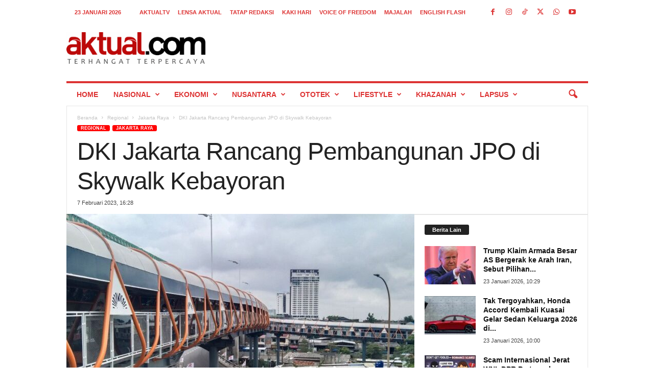

--- FILE ---
content_type: text/html; charset=UTF-8
request_url: https://aktual.com/wp-admin/admin-ajax.php?td_theme_name=Newsmag&v=5.4.3.3
body_size: -551
content:
{"742212":92}